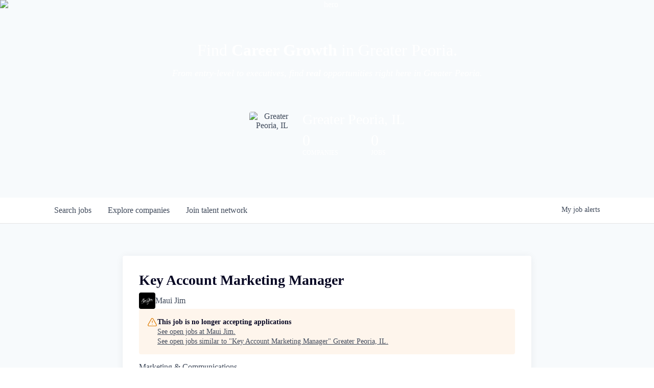

--- FILE ---
content_type: text/html; charset=utf-8
request_url: https://jobs.peoria.org/companies/maui-jim/jobs/37369651-key-account-marketing-manager
body_size: 17362
content:
<!DOCTYPE html><html lang="en"><head><link rel="shortcut icon" href="https://cdn.filepicker.io/api/file/JDc5fuKtQ129uZIHSOkh" data-next-head=""/><title data-next-head="">Key Account Marketing Manager @ Maui Jim | Greater Peoria, IL Job Board</title><meta name="description" property="og:description" content="Search job openings across the Greater Peoria, IL network." data-next-head=""/><meta charSet="utf-8" data-next-head=""/><meta name="viewport" content="initial-scale=1.0, width=device-width" data-next-head=""/><link rel="apple-touch-icon" sizes="180x180" href="https://cdn.filepicker.io/api/file/JDc5fuKtQ129uZIHSOkh" data-next-head=""/><link rel="icon" type="image/png" sizes="32x32" href="https://cdn.filepicker.io/api/file/JDc5fuKtQ129uZIHSOkh" data-next-head=""/><link rel="icon" type="image/png" sizes="16x16" href="https://cdn.filepicker.io/api/file/JDc5fuKtQ129uZIHSOkh" data-next-head=""/><link rel="shortcut icon" href="https://cdn.filepicker.io/api/file/JDc5fuKtQ129uZIHSOkh" data-next-head=""/><meta name="url" property="og:url" content="https://jobs.peoria.org" data-next-head=""/><meta name="type" property="og:type" content="website" data-next-head=""/><meta name="title" property="og:title" content="Greater Peoria, IL Job Board" data-next-head=""/><meta name="image" property="og:image" content="http://cdn.filepicker.io/api/file/93b2lxGrTI2ZU0zwK4Qr" data-next-head=""/><meta name="secure_url" property="og:image:secure_url" content="https://cdn.filepicker.io/api/file/93b2lxGrTI2ZU0zwK4Qr" data-next-head=""/><meta name="twitter:card" content="summary_large_image" data-next-head=""/><meta name="twitter:image" content="https://cdn.filepicker.io/api/file/93b2lxGrTI2ZU0zwK4Qr" data-next-head=""/><meta name="twitter:title" content="Greater Peoria, IL Job Board" data-next-head=""/><meta name="twitter:description" content="Search job openings across the Greater Peoria, IL network." data-next-head=""/><meta name="google-site-verification" content="CQNnZQRH0dvJgCqWABp64ULhLI69C53ULhWdJemAW_w" data-next-head=""/><script>!function(){var analytics=window.analytics=window.analytics||[];if(!analytics.initialize)if(analytics.invoked)window.console&&console.error&&console.error("Segment snippet included twice.");else{analytics.invoked=!0;analytics.methods=["trackSubmit","trackClick","trackLink","trackForm","pageview","identify","reset","group","track","ready","alias","debug","page","once","off","on","addSourceMiddleware","addIntegrationMiddleware","setAnonymousId","addDestinationMiddleware"];analytics.factory=function(e){return function(){if(window.analytics.initialized)return window.analytics[e].apply(window.analytics,arguments);var i=Array.prototype.slice.call(arguments);i.unshift(e);analytics.push(i);return analytics}};for(var i=0;i<analytics.methods.length;i++){var key=analytics.methods[i];analytics[key]=analytics.factory(key)}analytics.load=function(key,i){var t=document.createElement("script");t.type="text/javascript";t.async=!0;t.src="https://an.getro.com/analytics.js/v1/" + key + "/analytics.min.js";var n=document.getElementsByTagName("script")[0];n.parentNode.insertBefore(t,n);analytics._loadOptions=i};analytics._writeKey="VKRqdgSBA3lFoZSlbeHbrzqQkLPBcP7W";;analytics.SNIPPET_VERSION="4.16.1";
analytics.load("VKRqdgSBA3lFoZSlbeHbrzqQkLPBcP7W");

}}();</script><link rel="preload" href="https://cdn.getro.com/assets/_next/static/css/b1414ae24606c043.css" as="style"/><link rel="stylesheet" href="https://cdn.getro.com/assets/_next/static/css/b1414ae24606c043.css" data-n-g=""/><noscript data-n-css=""></noscript><script defer="" nomodule="" src="https://cdn.getro.com/assets/_next/static/chunks/polyfills-42372ed130431b0a.js"></script><script src="https://cdn.getro.com/assets/_next/static/chunks/webpack-ab58b860c16628b6.js" defer=""></script><script src="https://cdn.getro.com/assets/_next/static/chunks/framework-a008f048849dfc11.js" defer=""></script><script src="https://cdn.getro.com/assets/_next/static/chunks/main-4151966bb5b4038b.js" defer=""></script><script src="https://cdn.getro.com/assets/_next/static/chunks/pages/_app-52002506ec936253.js" defer=""></script><script src="https://cdn.getro.com/assets/_next/static/chunks/a86620fd-3b4606652f1c2476.js" defer=""></script><script src="https://cdn.getro.com/assets/_next/static/chunks/8230-afd6e299f7a6ae33.js" defer=""></script><script src="https://cdn.getro.com/assets/_next/static/chunks/4000-0acb5a82151cbee6.js" defer=""></script><script src="https://cdn.getro.com/assets/_next/static/chunks/9091-5cd776e8ee5ad3a3.js" defer=""></script><script src="https://cdn.getro.com/assets/_next/static/chunks/1637-66b68fc38bc6d10a.js" defer=""></script><script src="https://cdn.getro.com/assets/_next/static/chunks/3676-4975c339fc5bc499.js" defer=""></script><script src="https://cdn.getro.com/assets/_next/static/chunks/9358-87cc633cf780c23e.js" defer=""></script><script src="https://cdn.getro.com/assets/_next/static/chunks/9117-6f216abbf55ba8cd.js" defer=""></script><script src="https://cdn.getro.com/assets/_next/static/chunks/1446-b10012f4e22f3c87.js" defer=""></script><script src="https://cdn.getro.com/assets/_next/static/chunks/5355-7de2c819d8cad6ea.js" defer=""></script><script src="https://cdn.getro.com/assets/_next/static/chunks/9582-aa7f986fdb36f43c.js" defer=""></script><script src="https://cdn.getro.com/assets/_next/static/chunks/pages/companies/%5BcompanySlug%5D/jobs/%5BjobSlug%5D-76ab4cf3f421472f.js" defer=""></script><script src="https://cdn.getro.com/assets/_next/static/wVUNz74L36J38sTj2A9V4/_buildManifest.js" defer=""></script><script src="https://cdn.getro.com/assets/_next/static/wVUNz74L36J38sTj2A9V4/_ssgManifest.js" defer=""></script><meta name="sentry-trace" content="f68971da4e963cdbf9120c82a94cec3d-ce693dd3d5c42e7a-0"/><meta name="baggage" content="sentry-environment=production,sentry-release=08a5512cff5c0e51019517bf0630219b287ce933,sentry-public_key=99c84790fa184cf49c16c34cd7113f75,sentry-trace_id=f68971da4e963cdbf9120c82a94cec3d,sentry-org_id=129958,sentry-sampled=false,sentry-sample_rand=0.6037808409012737,sentry-sample_rate=0.033"/><style data-styled="" data-styled-version="5.3.11">.gVRrUK{box-sizing:border-box;margin:0;min-width:0;font-family:-apple-system,BlinkMacSystemFont,'Segoe UI','Roboto','Oxygen','Ubuntu','Cantarell','Fira Sans','Droid Sans','Helvetica Neue','sans-serif';font-weight:400;font-style:normal;font-size:16px;color:#3F495A;}/*!sc*/
.fyPcag{box-sizing:border-box;margin:0;min-width:0;background-color:#F7FAFC;min-height:100vh;-webkit-flex-direction:column;-ms-flex-direction:column;flex-direction:column;-webkit-align-items:stretch;-webkit-box-align:stretch;-ms-flex-align:stretch;align-items:stretch;}/*!sc*/
.elbZCm{box-sizing:border-box;margin:0;min-width:0;width:100%;}/*!sc*/
.dFKghv{box-sizing:border-box;margin:0;min-width:0;box-shadow:0 1px 0 0 #e5e5e5;-webkit-flex-direction:row;-ms-flex-direction:row;flex-direction:row;width:100%;background-color:#ffffff;}/*!sc*/
.byBMUo{box-sizing:border-box;margin:0;min-width:0;max-width:100%;width:100%;margin-left:auto;margin-right:auto;}/*!sc*/
@media screen and (min-width:40em){.byBMUo{width:100%;}}/*!sc*/
@media screen and (min-width:65em){.byBMUo{width:1100px;}}/*!sc*/
.hQFgTu{box-sizing:border-box;margin:0;min-width:0;color:#4900FF;position:relative;-webkit-text-decoration:none;text-decoration:none;-webkit-transition:all ease 0.3s;transition:all ease 0.3s;text-transform:capitalize;-webkit-order:0;-ms-flex-order:0;order:0;padding-left:16px;padding-right:16px;padding-top:16px;padding-bottom:16px;font-size:16px;color:#3F495A;display:-webkit-box;display:-webkit-flex;display:-ms-flexbox;display:flex;-webkit-align-items:baseline;-webkit-box-align:baseline;-ms-flex-align:baseline;align-items:baseline;}/*!sc*/
@media screen and (min-width:40em){.hQFgTu{text-transform:capitalize;}}/*!sc*/
@media screen and (min-width:65em){.hQFgTu{text-transform:unset;}}/*!sc*/
.hQFgTu span{display:none;}/*!sc*/
.hQFgTu::after{content:'';position:absolute;left:0;right:0;bottom:0;height:0.125rem;background-color:#4900FF;opacity:0;-webkit-transition:opacity 0.3s;transition:opacity 0.3s;}/*!sc*/
.hQFgTu:hover{color:#3F495A;}/*!sc*/
.hQFgTu:active{background-color:#F7FAFC;-webkit-transform:scale(.94);-ms-transform:scale(.94);transform:scale(.94);}/*!sc*/
.hQFgTu.active{font-weight:600;color:#090925;}/*!sc*/
.hQFgTu.active::after{opacity:1;}/*!sc*/
@media screen and (min-width:40em){.hQFgTu{padding-left:16px;padding-right:16px;}}/*!sc*/
.ekJmTQ{box-sizing:border-box;margin:0;min-width:0;display:none;}/*!sc*/
@media screen and (min-width:40em){.ekJmTQ{display:none;}}/*!sc*/
@media screen and (min-width:65em){.ekJmTQ{display:inline-block;}}/*!sc*/
.cyRTWj{box-sizing:border-box;margin:0;min-width:0;color:#4900FF;position:relative;-webkit-text-decoration:none;text-decoration:none;-webkit-transition:all ease 0.3s;transition:all ease 0.3s;text-transform:capitalize;-webkit-order:1;-ms-flex-order:1;order:1;padding-left:16px;padding-right:16px;padding-top:16px;padding-bottom:16px;font-size:16px;color:#3F495A;display:-webkit-box;display:-webkit-flex;display:-ms-flexbox;display:flex;-webkit-align-items:baseline;-webkit-box-align:baseline;-ms-flex-align:baseline;align-items:baseline;}/*!sc*/
@media screen and (min-width:40em){.cyRTWj{text-transform:capitalize;}}/*!sc*/
@media screen and (min-width:65em){.cyRTWj{text-transform:unset;}}/*!sc*/
.cyRTWj span{display:none;}/*!sc*/
.cyRTWj::after{content:'';position:absolute;left:0;right:0;bottom:0;height:0.125rem;background-color:#4900FF;opacity:0;-webkit-transition:opacity 0.3s;transition:opacity 0.3s;}/*!sc*/
.cyRTWj:hover{color:#3F495A;}/*!sc*/
.cyRTWj:active{background-color:#F7FAFC;-webkit-transform:scale(.94);-ms-transform:scale(.94);transform:scale(.94);}/*!sc*/
.cyRTWj.active{font-weight:600;color:#090925;}/*!sc*/
.cyRTWj.active::after{opacity:1;}/*!sc*/
@media screen and (min-width:40em){.cyRTWj{padding-left:16px;padding-right:16px;}}/*!sc*/
.kPzaxb{box-sizing:border-box;margin:0;min-width:0;color:#4900FF;position:relative;-webkit-text-decoration:none;text-decoration:none;-webkit-transition:all ease 0.3s;transition:all ease 0.3s;text-transform:unset;-webkit-order:2;-ms-flex-order:2;order:2;padding-left:16px;padding-right:16px;padding-top:16px;padding-bottom:16px;font-size:16px;color:#3F495A;display:-webkit-box;display:-webkit-flex;display:-ms-flexbox;display:flex;-webkit-align-items:center;-webkit-box-align:center;-ms-flex-align:center;align-items:center;}/*!sc*/
.kPzaxb span{display:none;}/*!sc*/
.kPzaxb::after{content:'';position:absolute;left:0;right:0;bottom:0;height:0.125rem;background-color:#4900FF;opacity:0;-webkit-transition:opacity 0.3s;transition:opacity 0.3s;}/*!sc*/
.kPzaxb:hover{color:#3F495A;}/*!sc*/
.kPzaxb:active{background-color:#F7FAFC;-webkit-transform:scale(.94);-ms-transform:scale(.94);transform:scale(.94);}/*!sc*/
.kPzaxb.active{font-weight:600;color:#090925;}/*!sc*/
.kPzaxb.active::after{opacity:1;}/*!sc*/
@media screen and (min-width:40em){.kPzaxb{padding-left:16px;padding-right:16px;}}/*!sc*/
.jQZwAb{box-sizing:border-box;margin:0;min-width:0;display:inline-block;}/*!sc*/
@media screen and (min-width:40em){.jQZwAb{display:inline-block;}}/*!sc*/
@media screen and (min-width:65em){.jQZwAb{display:none;}}/*!sc*/
.ioCEHO{box-sizing:border-box;margin:0;min-width:0;margin-left:auto;margin-right:16px;text-align:left;-webkit-flex-direction:column;-ms-flex-direction:column;flex-direction:column;-webkit-order:9999;-ms-flex-order:9999;order:9999;}/*!sc*/
@media screen and (min-width:40em){.ioCEHO{margin-right:16px;}}/*!sc*/
@media screen and (min-width:65em){.ioCEHO{margin-right:0;}}/*!sc*/
.iJaGyT{box-sizing:border-box;margin:0;min-width:0;position:relative;cursor:pointer;-webkit-transition:all ease 0.3s;transition:all ease 0.3s;border-radius:4px;font-size:16px;font-weight:500;display:-webkit-box;display:-webkit-flex;display:-ms-flexbox;display:flex;-webkit-tap-highlight-color:transparent;-webkit-align-items:center;-webkit-box-align:center;-ms-flex-align:center;align-items:center;font-family:-apple-system,BlinkMacSystemFont,'Segoe UI','Roboto','Oxygen','Ubuntu','Cantarell','Fira Sans','Droid Sans','Helvetica Neue','sans-serif';color:#3F495A;background-color:#FFFFFF;border-style:solid;border-color:#A3B1C2;border-width:1px;border:none;border-color:transparent;width:small;height:small;margin-top:8px;padding:8px 16px;padding-right:0;-webkit-align-self:center;-ms-flex-item-align:center;align-self:center;font-size:14px;}/*!sc*/
.iJaGyT:active{-webkit-transform:scale(.94);-ms-transform:scale(.94);transform:scale(.94);box-shadow:inset 0px 1.875px 1.875px rgba(0,0,0,0.12);}/*!sc*/
.iJaGyT:disabled{color:#A3B1C2;}/*!sc*/
.iJaGyT:hover{background-color:#F7FAFC;}/*!sc*/
.iJaGyT [role="progressbar"] > div > div{border-color:rgba(63,73,90,0.2);border-top-color:#090925;}/*!sc*/
@media screen and (min-width:40em){.iJaGyT{border-color:#A3B1C2;}}/*!sc*/
@media screen and (min-width:40em){.iJaGyT{padding-right:16px;}}/*!sc*/
.jUfIjB{box-sizing:border-box;margin:0;min-width:0;display:none;}/*!sc*/
@media screen and (min-width:40em){.jUfIjB{display:block;}}/*!sc*/
.iqghoL{box-sizing:border-box;margin:0;min-width:0;margin-left:auto !important;margin-right:auto !important;box-sizing:border-box;max-width:100%;position:static;z-index:1;margin-left:auto;margin-right:auto;width:100%;padding-top:0;padding-left:16px;padding-right:16px;padding-bottom:64px;}/*!sc*/
@media screen and (min-width:40em){.iqghoL{width:100%;}}/*!sc*/
@media screen and (min-width:65em){.iqghoL{width:1132px;}}/*!sc*/
.ebGWQq{box-sizing:border-box;margin:0;min-width:0;-webkit-box-pack:justify;-webkit-justify-content:space-between;-ms-flex-pack:justify;justify-content:space-between;margin-bottom:24px;-webkit-flex-direction:column;-ms-flex-direction:column;flex-direction:column;width:100%;}/*!sc*/
@media screen and (min-width:40em){.ebGWQq{-webkit-flex-direction:row;-ms-flex-direction:row;flex-direction:row;}}/*!sc*/
@media screen and (min-width:65em){.ebGWQq{-webkit-flex-direction:row;-ms-flex-direction:row;flex-direction:row;}}/*!sc*/
.dsHaKT{box-sizing:border-box;margin:0;min-width:0;gap:24px;-webkit-flex-direction:column;-ms-flex-direction:column;flex-direction:column;width:100%;}/*!sc*/
.iaKmHE{box-sizing:border-box;margin:0;min-width:0;font-size:28px;margin-bottom:8px;color:#090925;}/*!sc*/
.iKYCNv{box-sizing:border-box;margin:0;min-width:0;-webkit-column-gap:8px;column-gap:8px;cursor:pointer;-webkit-align-items:center;-webkit-box-align:center;-ms-flex-align:center;align-items:center;}/*!sc*/
.iKYCNv color{main:#3F495A;dark:#090925;subtle:#67738B;placeholder:#8797AB;link:#3F495A;link-accent:#4900FF;error:#D90218;}/*!sc*/
.hRzXmX{box-sizing:border-box;margin:0;min-width:0;width:32px;}/*!sc*/
.dKubqp{box-sizing:border-box;margin:0;min-width:0;}/*!sc*/
.ijjZxr{box-sizing:border-box;margin:0;min-width:0;margin-bottom:16px;}/*!sc*/
.kGAAEy{box-sizing:border-box;margin:0;min-width:0;-webkit-flex-direction:column;-ms-flex-direction:column;flex-direction:column;gap:8px;}/*!sc*/
.dkjSzf{box-sizing:border-box;margin:0;min-width:0;font-weight:600;font-size:14px;color:#090925;}/*!sc*/
.eRlSKr{box-sizing:border-box;margin:0;min-width:0;color:#3F495A!important;font-weight:500;}/*!sc*/
.lhPfhV{box-sizing:border-box;margin:0;min-width:0;-webkit-column-gap:8px;column-gap:8px;-webkit-box-pack:justify;-webkit-justify-content:space-between;-ms-flex-pack:justify;justify-content:space-between;}/*!sc*/
.hQNFTd{box-sizing:border-box;margin:0;min-width:0;row-gap:8px;-webkit-flex-direction:column;-ms-flex-direction:column;flex-direction:column;}/*!sc*/
.fLzXDu{box-sizing:border-box;margin:0;min-width:0;font-size:14px;color:#67738B;}/*!sc*/
.crBMPy{box-sizing:border-box;margin:0;min-width:0;margin-top:40px;}/*!sc*/
.crBMPy li:not(:last-child){margin-bottom:8px;}/*!sc*/
.crBMPy p,.crBMPy span,.crBMPy div,.crBMPy li,.crBMPy ol,.crBMPy ul{color:#3F495A;font-size:16px!important;line-height:140%!important;margin:0 auto 16px;}/*!sc*/
.crBMPy h1,.crBMPy h2,.crBMPy h3,.crBMPy h4,.crBMPy h5,.crBMPy h6{color:#090925;}/*!sc*/
.crBMPy h4,.crBMPy h5,.crBMPy h6{font-size:16px;margin:0 auto 16px;}/*!sc*/
.crBMPy h1:not(:first-child){font-size:24px;margin:48px auto 16px;}/*!sc*/
.crBMPy h2:not(:first-child){font-size:20px;margin:32px auto 16px;}/*!sc*/
.crBMPy h3:not(:first-child){font-size:18px;margin:24px auto 16px;}/*!sc*/
.crBMPy ul{padding:0 0 0 32px;}/*!sc*/
.crBMPy a{color:#3F495A !important;}/*!sc*/
.iIGtVd{box-sizing:border-box;margin:0;min-width:0;max-width:600px;margin:0 auto;}/*!sc*/
.friAmK{box-sizing:border-box;margin:0;min-width:0;padding-bottom:40px;margin-top:40px;}/*!sc*/
.bOyPTM{box-sizing:border-box;margin:0;min-width:0;gap:40px;margin-top:40px;-webkit-align-items:center;-webkit-box-align:center;-ms-flex-align:center;align-items:center;-webkit-box-pack:justify;-webkit-justify-content:space-between;-ms-flex-pack:justify;justify-content:space-between;-webkit-flex-direction:column;-ms-flex-direction:column;flex-direction:column;}/*!sc*/
@media screen and (min-width:40em){.bOyPTM{-webkit-flex-direction:row;-ms-flex-direction:row;flex-direction:row;}}/*!sc*/
.kkTXM{box-sizing:border-box;margin:0;min-width:0;-webkit-text-decoration-line:underline;text-decoration-line:underline;cursor:pointer;display:block;text-align:center;color:#3F495A !important;font-size:14px;line-height:22px;}/*!sc*/
.cyxIHP{box-sizing:border-box;margin:0;min-width:0;justify-self:flex-end;margin-top:auto;-webkit-flex-direction:row;-ms-flex-direction:row;flex-direction:row;width:100%;background-color:#ffffff;padding-top:32px;padding-bottom:32px;}/*!sc*/
.Jizzq{box-sizing:border-box;margin:0;min-width:0;width:100%;margin-left:auto;margin-right:auto;-webkit-flex-direction:column;-ms-flex-direction:column;flex-direction:column;text-align:center;}/*!sc*/
@media screen and (min-width:40em){.Jizzq{width:1100px;}}/*!sc*/
.BIuyh{box-sizing:border-box;margin:0;min-width:0;color:#4900FF;-webkit-align-self:center;-ms-flex-item-align:center;align-self:center;margin-bottom:16px;color:#4900FF;width:120px;}/*!sc*/
.bfORaf{box-sizing:border-box;margin:0;min-width:0;color:currentColor;width:100%;height:auto;}/*!sc*/
.gkPOSa{box-sizing:border-box;margin:0;min-width:0;-webkit-flex-direction:row;-ms-flex-direction:row;flex-direction:row;-webkit-box-pack:center;-webkit-justify-content:center;-ms-flex-pack:center;justify-content:center;-webkit-flex-wrap:wrap;-ms-flex-wrap:wrap;flex-wrap:wrap;}/*!sc*/
.hDtUlk{box-sizing:border-box;margin:0;min-width:0;-webkit-appearance:none;-moz-appearance:none;appearance:none;display:inline-block;text-align:center;line-height:inherit;-webkit-text-decoration:none;text-decoration:none;font-size:inherit;padding-left:16px;padding-right:16px;padding-top:8px;padding-bottom:8px;color:#ffffff;background-color:#4900FF;border:none;border-radius:4px;padding-left:8px;padding-right:8px;font-size:16px;position:relative;z-index:2;cursor:pointer;-webkit-transition:all ease 0.3s;transition:all ease 0.3s;border-radius:4px;font-weight:500;display:-webkit-box;display:-webkit-flex;display:-ms-flexbox;display:flex;-webkit-tap-highlight-color:transparent;-webkit-align-items:center;-webkit-box-align:center;-ms-flex-align:center;align-items:center;font-family:-apple-system,BlinkMacSystemFont,'Segoe UI','Roboto','Oxygen','Ubuntu','Cantarell','Fira Sans','Droid Sans','Helvetica Neue','sans-serif';color:#3F495A;background-color:transparent;border-style:solid;border-color:#A3B1C2;border-width:1px;border:none;-webkit-box-pack:unset;-webkit-justify-content:unset;-ms-flex-pack:unset;justify-content:unset;-webkit-text-decoration:none;text-decoration:none;white-space:nowrap;margin-right:16px;padding:0;color:#67738B;padding-top:4px;padding-bottom:4px;font-size:12px;}/*!sc*/
.hDtUlk:active{-webkit-transform:scale(.94);-ms-transform:scale(.94);transform:scale(.94);box-shadow:inset 0px 1.875px 1.875px rgba(0,0,0,0.12);}/*!sc*/
.hDtUlk:disabled{color:#A3B1C2;}/*!sc*/
.hDtUlk:hover{-webkit-text-decoration:underline;text-decoration:underline;}/*!sc*/
.hDtUlk [role="progressbar"] > div > div{border-color:rgba(63,73,90,0.2);border-top-color:#090925;}/*!sc*/
data-styled.g1[id="sc-aXZVg"]{content:"gVRrUK,fyPcag,elbZCm,dFKghv,byBMUo,hQFgTu,ekJmTQ,cyRTWj,kPzaxb,jQZwAb,ioCEHO,iJaGyT,jUfIjB,iqghoL,ebGWQq,dsHaKT,iaKmHE,iKYCNv,hRzXmX,dKubqp,ijjZxr,kGAAEy,dkjSzf,eRlSKr,lhPfhV,hQNFTd,fLzXDu,crBMPy,iIGtVd,friAmK,bOyPTM,kkTXM,cyxIHP,Jizzq,BIuyh,bfORaf,gkPOSa,hDtUlk,"}/*!sc*/
.fteAEG{display:-webkit-box;display:-webkit-flex;display:-ms-flexbox;display:flex;}/*!sc*/
data-styled.g2[id="sc-gEvEer"]{content:"fteAEG,"}/*!sc*/
.flWBVF{box-sizing:border-box;margin:0;min-width:0;container-type:inline-size;container-name:hero;}/*!sc*/
.iCvFnQ{box-sizing:border-box;margin:0;min-width:0;position:relative;background-size:cover;background-position:center center;text-align:center;padding-top:32px;padding-bottom:32px;color:#ffffff;}/*!sc*/
@media (min-width:480px){.iCvFnQ{padding:calc(10 * 0.5rem) 0;}}/*!sc*/
.iFoJuC{box-sizing:border-box;margin:0;min-width:0;object-fit:cover;width:100%;height:100%;position:absolute;left:0;top:0;}/*!sc*/
.cmDbPT{box-sizing:border-box;margin:0;min-width:0;margin-left:auto !important;margin-right:auto !important;box-sizing:border-box;max-width:100%;position:relative;z-index:3;margin-left:auto;margin-right:auto;width:100%;padding-top:0;padding-left:16px;padding-right:16px;}/*!sc*/
@media screen and (min-width:40em){.cmDbPT{width:100%;}}/*!sc*/
@media screen and (min-width:65em){.cmDbPT{width:1132px;}}/*!sc*/
.bsENgY{box-sizing:border-box;margin:0;min-width:0;max-width:900px;position:relative;text-align:center;font-size:18px;font-weight:500;font-family:inherit;margin-left:auto;margin-right:auto;margin-top:0;margin-bottom:0;color:inherit;}/*!sc*/
@media screen and (min-width:40em){.bsENgY{font-size:32px;}}/*!sc*/
.pKjCT{box-sizing:border-box;margin:0;min-width:0;position:relative;font-weight:300;font-style:italic;color:inherit;font-size:16px;margin-top:16px;margin-left:auto;margin-right:auto;margin-bottom:0;}/*!sc*/
.pKjCT:first-child{margin-top:0;}/*!sc*/
@media screen and (min-width:40em){.pKjCT{font-size:18px;}}/*!sc*/
.gwmNXr{box-sizing:border-box;margin:0;min-width:0;}/*!sc*/
.fmUVIp{box-sizing:border-box;margin:0;min-width:0;-webkit-box-pack:center;-webkit-justify-content:center;-ms-flex-pack:center;justify-content:center;-webkit-align-items:center;-webkit-box-align:center;-ms-flex-align:center;align-items:center;}/*!sc*/
.fmUVIp:not(:first-child){margin-top:32px;}/*!sc*/
@media screen and (min-width:40em){.fmUVIp:not(:first-child){margin-top:64px;}}/*!sc*/
@media screen and (min-width:65em){.fmUVIp:not(:first-child){margin-top:64px;}}/*!sc*/
.dsamPN{box-sizing:border-box;margin:0;min-width:0;width:64px;height:64px;margin-right:16px;}/*!sc*/
@media screen and (min-width:40em){.dsamPN{width:88px;height:88px;}}/*!sc*/
.eqPqsa{box-sizing:border-box;margin:0;min-width:0;color:#4900FF;color:inherit;width:64px;-webkit-align-self:flex-start;-ms-flex-item-align:start;align-self:flex-start;}/*!sc*/
@media screen and (min-width:40em){.eqPqsa{width:88px;}}/*!sc*/
.VWXkL{box-sizing:border-box;margin:0;min-width:0;position:relative;font-weight:500;color:#3F495A;height:100%;width:100%;border-radius:4px;}/*!sc*/
.cVYRew{box-sizing:border-box;margin:0;min-width:0;max-width:100%;height:auto;border-radius:4px;overflow:hidden;object-fit:contain;width:100%;height:100%;}/*!sc*/
.HtwpK{box-sizing:border-box;margin:0;min-width:0;max-width:300px;}/*!sc*/
.bYmLvz{box-sizing:border-box;margin:0;min-width:0;position:relative;z-index:2;-webkit-box-pack:unset;-webkit-justify-content:unset;-ms-flex-pack:unset;justify-content:unset;-webkit-text-decoration:underline;text-decoration:underline;cursor:pointer;border-radius:0;border:none;padding:0;background-color:transparent;color:inherit;display:-webkit-box;display:-webkit-flex;display:-ms-flexbox;display:flex;-webkit-align-items:center;-webkit-box-align:center;-ms-flex-align:center;align-items:center;-webkit-text-decoration:none;text-decoration:none;display:block;font-weight:500;font-size:18px;text-align:left;}/*!sc*/
@media screen and (min-width:40em){.bYmLvz{font-size:28px;}}/*!sc*/
.eFrGGi{box-sizing:border-box;margin:0;min-width:0;-webkit-box-pack:start;-webkit-justify-content:flex-start;-ms-flex-pack:start;justify-content:flex-start;margin-top:16px;}/*!sc*/
@media screen and (min-width:40em){.eFrGGi{margin-top:8px;}}/*!sc*/
.fbDqWI{box-sizing:border-box;margin:0;min-width:0;padding-right:64px;}/*!sc*/
.izkFvz{box-sizing:border-box;margin:0;min-width:0;-webkit-flex-direction:column;-ms-flex-direction:column;flex-direction:column;text-align:left;padding-right:64px;}/*!sc*/
.jZIqdX{box-sizing:border-box;margin:0;min-width:0;font-size:20px;font-weight:500;}/*!sc*/
@media screen and (min-width:40em){.jZIqdX{font-size:30px;}}/*!sc*/
.erBpup{box-sizing:border-box;margin:0;min-width:0;text-transform:uppercase;font-size:12px;}/*!sc*/
.mcBfM{box-sizing:border-box;margin:0;min-width:0;-webkit-flex-direction:column;-ms-flex-direction:column;flex-direction:column;text-align:left;}/*!sc*/
.eBWkFz{box-sizing:border-box;margin:0;min-width:0;padding:32px;box-shadow:0px 1px 2px 0px rgba(27,36,50,0.04),0px 1px 16px 0px rgba(27,36,50,0.06);border-radius:4px;background-color:#FFFFFF;margin-left:auto;margin-right:auto;width:100%;-webkit-flex-direction:column;-ms-flex-direction:column;flex-direction:column;padding-left:16px;padding-right:16px;margin-top:64px;max-width:800px;margin-left:auto;margin-right:auto;}/*!sc*/
@media screen and (min-width:40em){.eBWkFz{padding-left:32px;padding-right:32px;}}/*!sc*/
.jBogQf{box-sizing:border-box;margin:0;min-width:0;position:relative;width:100%;-webkit-align-items:start;-webkit-box-align:start;-ms-flex-align:start;align-items:start;}/*!sc*/
.ddKpAl{box-sizing:border-box;margin:0;min-width:0;-webkit-flex:1 1;-ms-flex:1 1;flex:1 1;}/*!sc*/
.hPknKP{box-sizing:border-box;margin:0;min-width:0;background-color:#FEF5EC;text-align:left;-webkit-align-items:flex-start;-webkit-box-align:flex-start;-ms-flex-align:flex-start;align-items:flex-start;-webkit-flex:0 0 auto;-ms-flex:0 0 auto;flex:0 0 auto;padding:16px;border-radius:4px;line-height:1.4;gap:16px;}/*!sc*/
.jDfdPi{box-sizing:border-box;margin:0;min-width:0;height:20px;width:20px;}/*!sc*/
.kgAlEH{box-sizing:border-box;margin:0;min-width:0;color:#DE7B02;-webkit-align-items:center;-webkit-box-align:center;-ms-flex-align:center;align-items:center;-webkit-flex:0 0 auto;-ms-flex:0 0 auto;flex:0 0 auto;}/*!sc*/
.cYMjnh{box-sizing:border-box;margin:0;min-width:0;font-weight:500;font-size:14px;color:#3F495A;}/*!sc*/
.exMvxQ{box-sizing:border-box;margin:0;min-width:0;-webkit-text-decoration:none;text-decoration:none;color:currentColor;width:100%;height:auto;}/*!sc*/
data-styled.g3[id="sc-eqUAAy"]{content:"flWBVF,iCvFnQ,iFoJuC,cmDbPT,bsENgY,pKjCT,gwmNXr,fmUVIp,dsamPN,eqPqsa,VWXkL,cVYRew,HtwpK,bYmLvz,eFrGGi,fbDqWI,izkFvz,jZIqdX,erBpup,mcBfM,eBWkFz,jBogQf,ddKpAl,hPknKP,jDfdPi,kgAlEH,cYMjnh,exMvxQ,"}/*!sc*/
.gQycbC{display:-webkit-box;display:-webkit-flex;display:-ms-flexbox;display:flex;}/*!sc*/
data-styled.g4[id="sc-fqkvVR"]{content:"gQycbC,"}/*!sc*/
</style></head><body id="main-wrapper" class=""><div id="root"></div><div id="__next"><div class="sc-aXZVg gVRrUK"><div class="" style="position:fixed;top:0;left:0;height:2px;background:transparent;z-index:99999999999;width:100%"><div class="" style="height:100%;background:#4900FF;transition:all 500ms ease;width:0%"><div style="box-shadow:0 0 10px #4900FF, 0 0 10px #4900FF;width:5%;opacity:1;position:absolute;height:100%;transition:all 500ms ease;transform:rotate(3deg) translate(0px, -4px);left:-10rem"></div></div></div><div id="wlc-main" class="sc-aXZVg sc-gEvEer fyPcag fteAEG network-container"><div width="1" class="sc-aXZVg elbZCm"><div class="sc-eqUAAy flWBVF job-board-hero"><div data-testid="default-hero" color="white" class="sc-eqUAAy iCvFnQ network-hero"><img alt="hero" sx="[object Object]" loading="lazy" decoding="async" data-nimg="fill" class="sc-eqUAAy iFoJuC" style="position:absolute;height:100%;width:100%;left:0;top:0;right:0;bottom:0;color:transparent" src="https://cdn.filepicker.io/api/file/vaAeqJ2TTHuqrxOBsmyK"/><div width="1,1,1132px" class="sc-eqUAAy cmDbPT container" data-testid="container"><h2 class="sc-eqUAAy bsENgY job-tagline" data-testid="tagline" font-size="3,32px" font-weight="medium" font-family="inherit" color="inherit">Find <b>Career Growth</b> in Greater Peoria.</h2><div data-testid="subtitle" class="sc-eqUAAy pKjCT subtitle" font-weight="default" font-style="italic" color="inherit" font-size="2,3"><span class="sc-eqUAAy gwmNXr">From entry-level to executives, find <b>real</b> opportunities right here in Greater Peoria.</span></div><div class="sc-eqUAAy sc-fqkvVR fmUVIp gQycbC network-intro" data-testid="network-info"><div class="sc-eqUAAy dsamPN job-logo" width="64px,88px" height="64px,88px"><a class="sc-eqUAAy eqPqsa theme_only" width="64px,88px" href="https://peoria.org" target="_blank"><div data-testid="network-logo" class="sc-eqUAAy sc-fqkvVR VWXkL gQycbC"><img data-testid="image" src="https://cdn.filestackcontent.com/output=f:webp,t:true,q:80,c:true/cache=expiry:max/resize=w:340/3fH2WUJTHiNOQ7tjbgq7" alt="Greater Peoria, IL" class="sc-eqUAAy cVYRew"/></div></a></div><div class="sc-eqUAAy HtwpK info"><a data-testid="network-info-name" class="sc-eqUAAy bYmLvz theme_only job-network-info-name" display="block" font-weight="medium" font-size="3,6" href="https://peoria.org" target="_blank">Greater Peoria, IL</a><div data-testid="number-wrapper" class="sc-eqUAAy sc-fqkvVR eFrGGi gQycbC stats job-number-wrapper"><div class="sc-eqUAAy sc-fqkvVR izkFvz gQycbC sc-eqUAAy fbDqWI job-org-count" data-testid="org-count"><div font-size="4,30px" font-weight="medium" class="sc-eqUAAy jZIqdX number"></div><div font-size="0" class="sc-eqUAAy erBpup text">companies</div></div><div class="sc-eqUAAy sc-fqkvVR mcBfM gQycbC sc-eqUAAy gwmNXr" data-testid="job-count"><div font-size="4,30px" font-weight="medium" class="sc-eqUAAy jZIqdX number"></div><div font-size="0" class="sc-eqUAAy erBpup text">Jobs</div></div></div></div></div></div></div></div><div id="content"><div data-testid="navbar" width="1" class="sc-aXZVg sc-gEvEer dFKghv fteAEG"><div width="1,1,1100px" class="sc-aXZVg sc-gEvEer byBMUo fteAEG"><a href="/jobs" class="sc-aXZVg hQFgTu theme_only " font-size="2" color="text.main" display="flex"><div display="none,none,inline-block" class="sc-aXZVg ekJmTQ">Search </div>jobs</a><a href="/companies" class="sc-aXZVg cyRTWj theme_only " font-size="2" color="text.main" display="flex"><div display="none,none,inline-block" class="sc-aXZVg ekJmTQ">Explore </div>companies</a><a href="/talent-network" class="sc-aXZVg kPzaxb theme_only " font-size="2" color="text.main" display="flex"><div display="none,none,inline-block" class="sc-aXZVg ekJmTQ">Join talent network</div><div display="inline-block,inline-block,none" class="sc-aXZVg jQZwAb">Talent</div></a><div order="9999" class="sc-aXZVg sc-gEvEer ioCEHO fteAEG"><div class="sc-aXZVg sc-gEvEer iJaGyT fteAEG theme_only" data-testid="my-job-alerts-button" font-size="14px">My <span class="sc-aXZVg jUfIjB">job </span>alerts</div></div></div></div><div width="1,1,1132px" data-testid="container" class="sc-aXZVg iqghoL"><script data-testid="job-ldjson" type="application/ld+json" async="">{"@context":"https://schema.org/","@type":"JobPosting","title":"Key Account Marketing Manager","description":"<h2></h2><h3><i>At Maui Jim, you can expect, a unique culture, a well-known brand, and the opportunity to grow with a company that has a great reputation. We offer an inclusive, collaborative and “high touch” work environment that values the members of our ‘Ohana. We work hard to develop our leaders who in turn develop their team members to reach their full potential, and we are committed to building a team that focuses on solid customer service. </i></h3><h2></h2><p></p><h2><i><b><span>If you would like to be part of an amazing adventure that is Maui Jim, check our current job openings and browse the site to learn more about our culture, benefits , and our Maui Jim 'Ohana! Aloha~</span></b></i></h2><p></p><p></p><div> <div> <p><b>The overall objective of the department in which this position works is: </b></p> <p>Effectively manage the combination of marketing and promotional activities involved in the process of moving Maui Jim Sunglasses through the trade to its ultimate purchase by the consumer. </p> <p></p> <p><b><span>The major function of the position is:</span></b><span> </span></p> </div> <div><p><span><span>Manage and execute strategic marketing and sales initiatives as they relate to Strategic accounts. This position will work closely with the US Executive Marketing team to develop focused and effective marketing programs and execute these strategies from a </span><span>360-degree</span><span> vantage point. This position will </span><span>be responsible for</span><span> project management, budget, and detailed execution of all Strategic Accounts programs.</span></span><span> </span></p></div> <div><ul> <li><p><span><span>Develop, manage, and execute marketing programs and pieces which promote and grow Maui Jim Sunglasses within the Strategic Accounts business</span><span> which includes Key Accounts and Gol</span><span>f</span><span> accounts</span><span>. </span></span><span> </span></p></li> <li><p><span><span>Manage, develop</span><span>,</span><span> and implement strategic initiatives to drive sales of Strategic Accounts, working closely with sales managers for these areas.</span></span><span> </span></p></li> <li><p><span><span>Gather all pertinent information via meetings or conference calls and effectively </span><span>pulling</span><span> together Marketing Plans and act as Project Manager to execute them in </span><span>a timely</span><span> fashion.</span></span><span> </span></p></li> <li><p><span><span>Facilitate marketing support for incentives, merchandising campaigns and account facing communications to drive brand support, </span><span>awareness,</span><span> and sales growth.</span></span><span> </span></p></li> <li><p><span><span>Serve as key liaison to Strategic Account Managers</span><span> and Directors</span><span> for communication flow to/from HQ.</span><span> </span><span>Expected to proactively seek out information and opportunit</span><span>ies</span><span> to share with field leaders while advocating for tools, information and support needed by strategic account teams to ensure success with account partners.</span></span><span> </span></p></li> <li><p><span><span>Lead the development of comprehensive promotions for Strategic Accounts from </span><span>inception</span><span> to implementation.</span></span><span> </span></p></li> <li><p><span><span>Work closely with Key Account Analyst</span><span>s</span><span> to ensure data and insights are a focal point around incentives and promotions.</span></span><span> </span></p></li> <li><p><span><span>Conduct market research to understand target audiences, competitor analysis, and industry trends.</span></span><span> </span></p></li> <li><p><span><span>Collaborate with the Strategic Accounts sales teams on attending their annual account marketing planning meetings to review and present brand marketing opportunities.</span></span><span> </span></p></li> <li><p><span><span>Manage opportunities to partner with Strategic Accounts to increase brand awareness in various applications (websites, publications, events, etc.). Oversee the providing of imagery and content </span><span>to account</span><span> partners to support these opportunities.</span></span><span> </span></p></li> <li><p><span><span>Manage and e</span><span>valuate budget for key areas of responsibility, track YTD progress of spend in comparison ROI and channel budgets</span><span>. </span></span><span> </span></p></li> <li><p><span><span>Review and approve cost/benefit analysis of each Strategic Account marketing promotion.</span></span><span> </span></p></li> <li><p><span><span>Manage the responsibilities of the Strategic Account Marketing </span><span>Specialist and Strategic Account Marketing Coordinator </span><span>to ensure </span><span>accurate</span><span> and on-time project completion.</span></span><span> </span></p></li> <li><p><span><span>Work effectively with in-house creative</span><span>, visual </span><span>merchandising,</span><span> brand</span><span>, and digital</span><span> team</span><span>s </span><span>to ensure proper execution and on time delivery of all Strategic Accounts marketing projects and initiatives.</span></span><span> </span></p></li> <li><p><span><span>Participate in cross-functional team meetings, actively contributing marketing </span><span>expertise</span><span> and perspective.</span></span><span> </span></p></li> <li><p><span><span>Build and </span><span>maintain</span><span> relationships with key partners and vendors. </span></span><span> </span></p></li> <li><p><span><span>Support </span><span>Field Specialist</span><span> team with the creation of marketing tools to promote various in-store activations and training events.</span></span><span> </span></p></li> <li><p><span><span>Assist</span><span> in a variety of other marketing functions as they present themselves.</span></span><span> </span></p></li> </ul></div> </div><div> <div><p><span> </span></p></div> <div><p><b><span>Special Physical Requirements:</span></b><span> </span></p></div> <div><ul> <li><p><span><span>Ability to communicate in a variety of business settings.</span></span><span> </span></p></li> <li><p><span><span>Ability to </span><span>utilize</span><span> a PC or MAC.</span></span><span> </span></p></li> <li><p><span><span>Willing to travel in North America </span><span>on a limited basis, </span><span>up to potentially </span><span>5</span><span>% of time.</span></span><span> </span></p></li> <li><p><span><span>Must have a valid passport. </span></span><span> </span></p></li> </ul></div> </div><div> <div><p><b><span>Desired Education and Qualifications:</span></b><span> </span></p></div> <div><ul> <li><p><span><span>Bachelor’s Degree and at least 5 years of corporate</span></span> n<span><span>ational marketing experience. </span></span></p></li> <li><p><span><span>Sales experience will be considered a benefit. </span></span></p></li> <li><p><span><span>Microsoft Word, Excel, and PowerPoint experience required</span><span>. </span></span></p></li> <li><p><span><span>Adobe Photoshop and Adobe InDesign experience are a major plus. </span></span><span> </span></p></li> </ul></div> <div><p><span> </span></p></div> <div><p><b><span>Desired Skills:</span></b><span> </span></p></div> <div><ul> <li><p><span><span>Strong understanding of marketing principles and best practices. </span></span><span> </span></p></li> <li><p><span><span>Ability to adapt and learn quickly/self-motivated</span><span>.</span></span><span> </span></p></li> <li><p><span><span>Strong leadership and organizational skills.</span></span><span> </span></p></li> <li><p><span><span>Effective collaboration and interpersonal skills, often working under pressure.</span></span><span> </span></p></li> <li><p><span><span>Good time</span><span> management, flexible, organized, detail oriented.</span></span><span> </span></p></li> <li><p><span><span>Ability to work independently and as part of a team.</span></span><span> </span></p></li> <li><p><span><span>Strategic thinker and analytical</span><span>.</span></span><span> </span></p></li> <li><p><span><span>Excellent communication skills, verbal and </span><span>written.</span></span><span> </span></p></li> <li><p><span><span>Ability to track </span><span>results and</span><span> distribute clearly to internal and external </span><span>partners.</span></span><span> </span></p></li> <li><p><span><span>Aloha Spirit and team </span><span>player!</span></span><span> </span></p></li> </ul></div> </div><p><b>Work Shift: </b></p>1st Shift (United States of America)<p></p><p><b>Special Language Requirement (If Applicable):</b></p>","datePosted":"2024-06-03T21:01:29.975Z","validThrough":"2024-07-01","employmentType":[],"hiringOrganization":{"@type":"Organization","name":"Maui Jim","description":"At Maui Jim, we’re passionate about the way you see the world—indoors and out—whether through our patented POLARIZEDPLUS2® sun lens technology or through our proprietary clear lenses. Aloha spirit is the backbone of our culture, which embraces respect, trust, integrity, and creativity. Every member of our global ‘ohana (Hawaiian for family) goes above and beyond to distinguish Maui Jim as a leader in the industry. We work diligently to attract and retain the brightest individuals in our industry and to foster an environment of professional development, creative thinking, and growth.\n\nIn 2022, Maui Jim became part of KERING Eyewear, which belongs to the global luxury group KERING. KERING Eyewear designs, develops, and distributes eyewear for a complete and well-balanced portfolio of brands including Lindberg, Gucci, Cartier, Saint Laurent, Bottega Veneta, Balenciaga, Chloé, Alexander McQueen, Montblanc, Brioni, Dunhill, Boucheron, Pomellato, Alaïa, McQ, and Puma.\n\nIf you would like to be part of the sublime adventure that is Maui Jim, pursue our current job openings and browse our LinkedIn page to learn more about our culture and benefits.","numberOfEmployees":578,"address":[{"address":{"@type":"PostalAddress","addressLocality":"Peoria, IL, USA"}}],"sameAs":"https://mauijim.com","url":"https://mauijim.com","logo":"https://cdn.getro.com/companies/859b6921-1d4d-41a0-8a42-71e8865a28d0-1761702386","keywords":"Commerce and Shopping, Retail"},"jobLocation":{"@type":"Place","address":{"@type":"PostalAddress","addressLocality":"Peoria, IL, USA"}},"baseSalary":{"@type":"MonetaryAmount","currency":null,"value":{"@type":"QuantitativeValue","minValue":null,"maxValue":null,"unitText":"PERIOD_NOT_DEFINED"}}}</script><div width="100%" data-testid="edit-box" class="sc-eqUAAy eBWkFz"><div data-testid="content" width="1" class="sc-eqUAAy sc-fqkvVR jBogQf gQycbC"><div class="sc-eqUAAy ddKpAl"><div width="100%" class="sc-aXZVg sc-gEvEer ebGWQq fteAEG"><div width="100%" class="sc-aXZVg sc-gEvEer dsHaKT fteAEG"><div width="100%" class="sc-aXZVg elbZCm"><h2 font-size="28px" color="text.dark" class="sc-aXZVg iaKmHE">Key Account Marketing Manager</h2><div color="text" class="sc-aXZVg sc-gEvEer iKYCNv fteAEG"><div width="32" class="sc-aXZVg hRzXmX"><div data-testid="profile-picture" class="sc-eqUAAy sc-fqkvVR VWXkL gQycbC"><img data-testid="image" src="https://cdn.getro.com/companies/859b6921-1d4d-41a0-8a42-71e8865a28d0-1761702386" alt="Maui Jim" class="sc-eqUAAy cVYRew"/></div></div><p class="sc-aXZVg dKubqp">Maui Jim</p></div></div><div class="sc-aXZVg ijjZxr"><div class="sc-eqUAAy sc-fqkvVR hPknKP gQycbC"><div color="warning" class="sc-eqUAAy sc-fqkvVR kgAlEH gQycbC"><svg xmlns="http://www.w3.org/2000/svg" width="20px" height="20px" viewBox="0 0 24 24" fill="none" stroke="currentColor" stroke-width="1.5" stroke-linecap="round" stroke-linejoin="round" class="sc-eqUAAy jDfdPi sc-eqUAAy jDfdPi" aria-hidden="true" data-testid="icon-warning"><path d="m21.73 18-8-14a2 2 0 0 0-3.48 0l-8 14A2 2 0 0 0 4 21h16a2 2 0 0 0 1.73-3Z"></path><line x1="12" x2="12" y1="9" y2="13"></line><line x1="12" x2="12.01" y1="17" y2="17"></line></svg></div><div color="text.main" class="sc-eqUAAy cYMjnh"><div class="sc-aXZVg sc-gEvEer kGAAEy fteAEG"><P font-weight="600" font-size="14px" color="text.dark" class="sc-aXZVg dkjSzf">This job is no longer accepting applications</P><a href="/companies/maui-jim#content" class="sc-aXZVg eRlSKr">See open jobs at <!-- -->Maui Jim<!-- -->.</a><a href="/jobs?q=Key%20Account%20Marketing%20Manager" class="sc-aXZVg eRlSKr">See open jobs similar to &quot;<!-- -->Key Account Marketing Manager<!-- -->&quot; <!-- -->Greater Peoria, IL<!-- -->.</a></div></div></div></div><div class="sc-aXZVg sc-gEvEer lhPfhV fteAEG"><div class="sc-aXZVg sc-gEvEer hQNFTd fteAEG"><div class="sc-aXZVg dKubqp">Marketing &amp; Communications<!-- --> <!-- --> </div><div class="sc-aXZVg dKubqp">Peoria, IL, USA</div><div font-size="14px" color="text.subtle" class="sc-aXZVg fLzXDu">Posted<!-- --> <!-- -->6+ months ago</div></div></div></div></div><div class="sc-aXZVg crBMPy"><div data-testid="careerPage"><h2></h2><h3><i>At Maui Jim, you can expect, a unique culture, a well-known brand, and the opportunity to grow with a company that has a great reputation. We offer an inclusive, collaborative and “high touch” work environment that values the members of our ‘Ohana. We work hard to develop our leaders who in turn develop their team members to reach their full potential, and we are committed to building a team that focuses on solid customer service. </i></h3><h2></h2><h2><i><b><span>If you would like to be part of an amazing adventure that is Maui Jim, check our current job openings and browse the site to learn more about our culture, benefits , and our Maui Jim 'Ohana! Aloha~</span></b></i></h2><div> <div> <p><b>The overall objective of the department in which this position works is: </b></p> <p>Effectively manage the combination of marketing and promotional activities involved in the process of moving Maui Jim Sunglasses through the trade to its ultimate purchase by the consumer. </p>  <p><b><span>The major function of the position is:</span></b><span> </span></p> </div> <div><p><span><span>Manage and execute strategic marketing and sales initiatives as they relate to Strategic accounts. This position will work closely with the US Executive Marketing team to develop focused and effective marketing programs and execute these strategies from a </span><span>360-degree</span><span> vantage point. This position will </span><span>be responsible for</span><span> project management, budget, and detailed execution of all Strategic Accounts programs.</span></span><span> </span></p></div> <div><ul> <li><p><span><span>Develop, manage, and execute marketing programs and pieces which promote and grow Maui Jim Sunglasses within the Strategic Accounts business</span><span> which includes Key Accounts and Gol</span><span>f</span><span> accounts</span><span>. </span></span><span> </span></p></li> <li><p><span><span>Manage, develop</span><span>,</span><span> and implement strategic initiatives to drive sales of Strategic Accounts, working closely with sales managers for these areas.</span></span><span> </span></p></li> <li><p><span><span>Gather all pertinent information via meetings or conference calls and effectively </span><span>pulling</span><span> together Marketing Plans and act as Project Manager to execute them in </span><span>a timely</span><span> fashion.</span></span><span> </span></p></li> <li><p><span><span>Facilitate marketing support for incentives, merchandising campaigns and account facing communications to drive brand support, </span><span>awareness,</span><span> and sales growth.</span></span><span> </span></p></li> <li><p><span><span>Serve as key liaison to Strategic Account Managers</span><span> and Directors</span><span> for communication flow to/from HQ.</span><span> </span><span>Expected to proactively seek out information and opportunit</span><span>ies</span><span> to share with field leaders while advocating for tools, information and support needed by strategic account teams to ensure success with account partners.</span></span><span> </span></p></li> <li><p><span><span>Lead the development of comprehensive promotions for Strategic Accounts from </span><span>inception</span><span> to implementation.</span></span><span> </span></p></li> <li><p><span><span>Work closely with Key Account Analyst</span><span>s</span><span> to ensure data and insights are a focal point around incentives and promotions.</span></span><span> </span></p></li> <li><p><span><span>Conduct market research to understand target audiences, competitor analysis, and industry trends.</span></span><span> </span></p></li> <li><p><span><span>Collaborate with the Strategic Accounts sales teams on attending their annual account marketing planning meetings to review and present brand marketing opportunities.</span></span><span> </span></p></li> <li><p><span><span>Manage opportunities to partner with Strategic Accounts to increase brand awareness in various applications (websites, publications, events, etc.). Oversee the providing of imagery and content </span><span>to account</span><span> partners to support these opportunities.</span></span><span> </span></p></li> <li><p><span><span>Manage and e</span><span>valuate budget for key areas of responsibility, track YTD progress of spend in comparison ROI and channel budgets</span><span>. </span></span><span> </span></p></li> <li><p><span><span>Review and approve cost/benefit analysis of each Strategic Account marketing promotion.</span></span><span> </span></p></li> <li><p><span><span>Manage the responsibilities of the Strategic Account Marketing </span><span>Specialist and Strategic Account Marketing Coordinator </span><span>to ensure </span><span>accurate</span><span> and on-time project completion.</span></span><span> </span></p></li> <li><p><span><span>Work effectively with in-house creative</span><span>, visual </span><span>merchandising,</span><span> brand</span><span>, and digital</span><span> team</span><span>s </span><span>to ensure proper execution and on time delivery of all Strategic Accounts marketing projects and initiatives.</span></span><span> </span></p></li> <li><p><span><span>Participate in cross-functional team meetings, actively contributing marketing </span><span>expertise</span><span> and perspective.</span></span><span> </span></p></li> <li><p><span><span>Build and </span><span>maintain</span><span> relationships with key partners and vendors. </span></span><span> </span></p></li> <li><p><span><span>Support </span><span>Field Specialist</span><span> team with the creation of marketing tools to promote various in-store activations and training events.</span></span><span> </span></p></li> <li><p><span><span>Assist</span><span> in a variety of other marketing functions as they present themselves.</span></span><span> </span></p></li> </ul></div> </div><div> <div><p><span> </span></p></div> <div><p><b><span>Special Physical Requirements:</span></b><span> </span></p></div> <div><ul> <li><p><span><span>Ability to communicate in a variety of business settings.</span></span><span> </span></p></li> <li><p><span><span>Ability to </span><span>utilize</span><span> a PC or MAC.</span></span><span> </span></p></li> <li><p><span><span>Willing to travel in North America </span><span>on a limited basis, </span><span>up to potentially </span><span>5</span><span>% of time.</span></span><span> </span></p></li> <li><p><span><span>Must have a valid passport. </span></span><span> </span></p></li> </ul></div> </div><div> <div><p><b><span>Desired Education and Qualifications:</span></b><span> </span></p></div> <div><ul> <li><p><span><span>Bachelor’s Degree and at least 5 years of corporate</span></span> n<span><span>ational marketing experience. </span></span></p></li> <li><p><span><span>Sales experience will be considered a benefit. </span></span></p></li> <li><p><span><span>Microsoft Word, Excel, and PowerPoint experience required</span><span>. </span></span></p></li> <li><p><span><span>Adobe Photoshop and Adobe InDesign experience are a major plus. </span></span><span> </span></p></li> </ul></div> <div><p><span> </span></p></div> <div><p><b><span>Desired Skills:</span></b><span> </span></p></div> <div><ul> <li><p><span><span>Strong understanding of marketing principles and best practices. </span></span><span> </span></p></li> <li><p><span><span>Ability to adapt and learn quickly/self-motivated</span><span>.</span></span><span> </span></p></li> <li><p><span><span>Strong leadership and organizational skills.</span></span><span> </span></p></li> <li><p><span><span>Effective collaboration and interpersonal skills, often working under pressure.</span></span><span> </span></p></li> <li><p><span><span>Good time</span><span> management, flexible, organized, detail oriented.</span></span><span> </span></p></li> <li><p><span><span>Ability to work independently and as part of a team.</span></span><span> </span></p></li> <li><p><span><span>Strategic thinker and analytical</span><span>.</span></span><span> </span></p></li> <li><p><span><span>Excellent communication skills, verbal and </span><span>written.</span></span><span> </span></p></li> <li><p><span><span>Ability to track </span><span>results and</span><span> distribute clearly to internal and external </span><span>partners.</span></span><span> </span></p></li> <li><p><span><span>Aloha Spirit and team </span><span>player!</span></span><span> </span></p></li> </ul></div> </div><p><b>Work Shift: </b></p>1st Shift (United States of America)<p><b>Special Language Requirement (If Applicable):</b></p></div></div><div class="sc-aXZVg iIGtVd"><div class="sc-aXZVg friAmK"><div class="sc-eqUAAy sc-fqkvVR hPknKP gQycbC"><div color="warning" class="sc-eqUAAy sc-fqkvVR kgAlEH gQycbC"><svg xmlns="http://www.w3.org/2000/svg" width="20px" height="20px" viewBox="0 0 24 24" fill="none" stroke="currentColor" stroke-width="1.5" stroke-linecap="round" stroke-linejoin="round" class="sc-eqUAAy jDfdPi sc-eqUAAy jDfdPi" aria-hidden="true" data-testid="icon-warning"><path d="m21.73 18-8-14a2 2 0 0 0-3.48 0l-8 14A2 2 0 0 0 4 21h16a2 2 0 0 0 1.73-3Z"></path><line x1="12" x2="12" y1="9" y2="13"></line><line x1="12" x2="12.01" y1="17" y2="17"></line></svg></div><div color="text.main" class="sc-eqUAAy cYMjnh"><div class="sc-aXZVg sc-gEvEer kGAAEy fteAEG"><P font-weight="600" font-size="14px" color="text.dark" class="sc-aXZVg dkjSzf">This job is no longer accepting applications</P><a href="/companies/maui-jim#content" class="sc-aXZVg eRlSKr">See open jobs at <!-- -->Maui Jim<!-- -->.</a><a href="/jobs?q=Key%20Account%20Marketing%20Manager" class="sc-aXZVg eRlSKr">See open jobs similar to &quot;<!-- -->Key Account Marketing Manager<!-- -->&quot; <!-- -->Greater Peoria, IL<!-- -->.</a></div></div></div></div><div class="sc-aXZVg sc-gEvEer bOyPTM fteAEG"><a color="#3F495A !important" font-size="14px" href="/companies/maui-jim#content" class="sc-aXZVg kkTXM">See more open positions at <!-- -->Maui Jim</a></div></div></div></div></div><div data-rht-toaster="" style="position:fixed;z-index:9999;top:16px;left:16px;right:16px;bottom:16px;pointer-events:none"></div></div></div></div><div class="sc-aXZVg sc-gEvEer cyxIHP fteAEG powered-by-footer" data-testid="site-footer" width="1"><div width="1,1100px" class="sc-aXZVg sc-gEvEer Jizzq fteAEG"><a class="sc-aXZVg BIuyh theme_only" href="https://www.getro.com/getro-jobs" target="_blank" data-testid="footer-getro-logo" color="primary" width="120px" aria-label="Powered by Getro.com"><div color="currentColor" width="100%" height="auto" class="sc-eqUAAy exMvxQ sc-aXZVg bfORaf"><svg fill="currentColor" viewBox="0 0 196 59" xmlns="http://www.w3.org/2000/svg" style="display:block"><path class="Logo__powered-by" fill="#7C899C" d="M.6 12h1.296V7.568h2.72c1.968 0 3.424-1.392 3.424-3.408C8.04 2.128 6.648.8 4.616.8H.6V12zm1.296-5.584V1.952h2.608c1.344 0 2.208.928 2.208 2.208 0 1.296-.864 2.256-2.208 2.256H1.896zM13.511 12.208c2.496 0 4.352-1.872 4.352-4.368 0-2.496-1.824-4.368-4.336-4.368-2.48 0-4.352 1.856-4.352 4.368 0 2.528 1.84 4.368 4.336 4.368zm0-1.152c-1.776 0-3.04-1.344-3.04-3.216 0-1.824 1.248-3.216 3.04-3.216S16.567 6 16.567 7.84c0 1.856-1.264 3.216-3.056 3.216zM21.494 12h1.632l2.144-6.752h.096L27.494 12h1.632l2.608-8.32h-1.376l-2.032 6.88h-.096l-2.192-6.88h-1.44l-2.208 6.88h-.096l-2.016-6.88h-1.376L21.494 12zM36.866 12.208c1.952 0 3.408-1.104 3.872-2.656h-1.312c-.384.976-1.44 1.504-2.544 1.504-1.712 0-2.784-1.104-2.848-2.768h6.784v-.56c0-2.4-1.504-4.256-4.032-4.256-2.272 0-4.08 1.712-4.08 4.368 0 2.496 1.616 4.368 4.16 4.368zm-2.8-5.04c.128-1.536 1.328-2.544 2.72-2.544 1.408 0 2.576.88 2.688 2.544h-5.408zM43.065 12h1.264V7.712c0-1.584.848-2.768 2.368-2.768h.688V3.68h-.704c-1.216 0-2.032.848-2.272 1.552h-.096V3.68h-1.248V12zM52.679 12.208c1.952 0 3.408-1.104 3.872-2.656h-1.312c-.384.976-1.44 1.504-2.544 1.504-1.712 0-2.784-1.104-2.848-2.768h6.784v-.56c0-2.4-1.504-4.256-4.032-4.256-2.272 0-4.08 1.712-4.08 4.368 0 2.496 1.616 4.368 4.16 4.368zm-2.8-5.04c.128-1.536 1.328-2.544 2.72-2.544 1.408 0 2.576.88 2.688 2.544h-5.408zM62.382 12.208a3.405 3.405 0 002.88-1.52h.096V12h1.215V0H65.31v5.024h-.097c-.255-.432-1.183-1.552-2.927-1.552-2.352 0-4.049 1.824-4.049 4.384 0 2.544 1.697 4.352 4.145 4.352zm.08-1.136c-1.745 0-2.929-1.264-2.929-3.216 0-1.888 1.184-3.232 2.896-3.232 1.648 0 2.928 1.184 2.928 3.232 0 1.744-1.088 3.216-2.895 3.216zM77.976 12.208c2.448 0 4.144-1.808 4.144-4.352 0-2.56-1.696-4.384-4.048-4.384-1.744 0-2.672 1.12-2.928 1.552h-.096V0h-1.264v12H75v-1.312h.096a3.405 3.405 0 002.88 1.52zm-.08-1.136C76.088 11.072 75 9.6 75 7.856c0-2.048 1.28-3.232 2.928-3.232 1.712 0 2.896 1.344 2.896 3.232 0 1.952-1.184 3.216-2.928 3.216zM83.984 15.68h.864c1.36 0 2.016-.64 2.448-1.776L91.263 3.68H89.84l-2.591 7.04h-.097l-2.575-7.04h-1.408l3.375 8.768-.384 1.008c-.272.72-.736 1.072-1.552 1.072h-.623v1.152z"></path><g class="Logo__main" fill-rule="evenodd" transform="translate(0 24)"><path d="M71.908 17.008C71.908 7.354 78.583 0 88.218 0c8.135 0 13.837 5.248 15.34 12.04h-7.737c-1.015-2.81-3.756-4.92-7.602-4.92-5.48 0-9.062 4.265-9.062 9.886 0 5.763 3.58 10.073 9.062 10.073 4.375 0 7.558-2.483 8.134-5.481h-8.444v-6.091h16.223c.397 11.526-6.144 18.506-15.913 18.506-9.68.002-16.311-7.306-16.311-17.005zM107.048 21.177c0-7.73 4.861-13.119 11.978-13.119 7.692 0 11.715 5.997 11.715 12.886v2.107h-17.196c.222 3.139 2.387 5.388 5.615 5.388 2.696 0 4.509-1.406 5.171-2.952h6.188c-1.06 5.2-5.305 8.526-11.625 8.526-6.763.002-11.846-5.386-11.846-12.836zm17.328-2.951c-.265-2.623-2.298-4.638-5.35-4.638a5.367 5.367 0 00-5.348 4.638h10.698zM136.528 24.833V14.337h-3.757V8.714h2.21c1.238 0 1.901-.89 1.901-2.202V1.967h6.498v6.7h6.101v5.669h-6.101v10.12c0 1.827.973 2.953 3.006 2.953h3.005v5.996h-4.729c-5.084 0-8.134-3.139-8.134-8.572zM154.119 8.668h6.454v3.749h.354c.795-1.827 2.873-3.936 6.011-3.936h2.255v6.84h-2.697c-3.359 0-5.525 2.577-5.525 6.84v11.244h-6.852V8.668zM169.942 21.037c0-7.31 5.039-12.979 12.598-12.979 7.47 0 12.554 5.669 12.554 12.979 0 7.308-5.084 12.978-12.598 12.978-7.47 0-12.554-5.67-12.554-12.978zm18.212 0c0-3.749-2.387-6.42-5.658-6.42-3.227 0-5.614 2.671-5.614 6.42 0 3.794 2.387 6.419 5.614 6.419 3.271 0 5.658-2.67 5.658-6.42zM8.573 33.37L.548 22.383a2.91 2.91 0 010-3.399L8.573 7.997h8.57l-8.179 11.2c-.597.818-.597 2.155 0 2.973l8.18 11.2H8.573zM27.774 33.37L35.8 22.383c.73-1 .73-2.399 0-3.4L27.774 7.998h-8.571l8.18 11.199c.597.817.597 2.155 0 2.972l-8.18 11.2h8.571v.002z"></path><path d="M41.235 33.37l8.024-10.987c.73-1 .73-2.399 0-3.4L41.235 7.998h-8.572l8.18 11.199c.597.817.597 2.155 0 2.972l-8.18 11.2h8.572v.002z" opacity=".66"></path><path d="M54.695 33.37l8.024-10.987c.73-1 .73-2.399 0-3.4L54.695 7.998h-8.571l8.18 11.199c.597.817.597 2.155 0 2.972l-8.18 11.2h8.571v.002z" opacity=".33"></path></g></svg></div></a><div class="sc-aXZVg sc-gEvEer gkPOSa fteAEG"><a class="sc-aXZVg hDtUlk theme_only" font-size="0" href="/privacy-policy#content">Privacy policy</a><a class="sc-aXZVg hDtUlk theme_only" font-size="0" href="/cookie-policy#content">Cookie policy</a></div></div></div></div></div></div><script id="__NEXT_DATA__" type="application/json">{"props":{"pageProps":{"network":{"id":"1351","description":"The Peoria Area Convention and Visitors Bureau of Illinois. Our Mission is to promote the Peoria Area as a destination and contribute to the economic growth of the communities we represent.","domain":"peoria.org","employerOnboardingSuccessText":"","features":["job_board"],"heroColorMask":null,"label":"peoria","legal":{"link":null,"name":"Greater Peoria Economic Development Council","email":"moliveri@greaterpeoriaedc.org","address":"201 SW Adams, Peoria, IL 61603","ccpaCompliant":false,"ccpaPolicyUrl":"","dataPrivacyRegulatoryBody":"","dataPrivacyRegulatoryNumber":""},"logoUrl":"https://cdn.filestackcontent.com/3fH2WUJTHiNOQ7tjbgq7","mainImageUrl":"https://cdn.filepicker.io/api/file/vaAeqJ2TTHuqrxOBsmyK","metaFaviconUrl":"https://cdn.filepicker.io/api/file/JDc5fuKtQ129uZIHSOkh","metaTitle":"","metaDescription":"","metaTwitterUsername":"","metaImageUrl":"https://cdn.filepicker.io/api/file/93b2lxGrTI2ZU0zwK4Qr","name":"Greater Peoria, IL","tabsOrder":"jobs, companies, talent_network","tagline":"Find \u003cb\u003eCareer Growth\u003c/b\u003e in Greater Peoria.","slug":"greater-peoria-il","subtitle":"From entry-level to executives, find \u003cb\u003ereal\u003c/b\u003e opportunities right here in Greater Peoria.","url":"jobs.peoria.org","tnSettings":{"tnCtaTitleText":"Leverage our network to build your career.","tnCtaButtonText":"Sign up","tnCtaDescriptionText":"Tell us about your professional DNA to get discovered by any company in our network with opportunities relevant to your career goals.","tnV2TabIntroductionTitle":null,"tnV2TabIntroductionText":null,"tnV2SuccessMessageTitle":null,"tnV2SuccessMessageText":null,"tnTabIntroductionText":"As our companies grow, they look to us to help them find the best talent.\r\n\r\nSignal that you'd be interested in working with a Peoria Travel Bureau Inc company to help us put the right opportunities at great companies on your radar. The choice to pursue a new career move is then up to you.","tnSignUpWelcomeText":"#### Welcome!\r\n\r\nThank you for joining Peoria Travel Bureau Inc Network!\r\n\r\nTo help us best support you in your search, please take a few minutes to tell us about what you are looking for in your next role. We’ll use this information to connect you to relevant opportunities in the Peoria Travel Bureau Inc network as they come up.\r\n\r\nYou can always update this information later.","tnHidden":false,"tnSignUpWelcomeTitle":"Welcome to the Peoria Travel Bureau Inc talent network","tnSendWelcomeEmail":true,"showJoinTnBlockToJobApplicants":true,"askJobAlertSubscribersToJoinTn":true,"askJbVisitorsToJoinTnBeforeLeavingToJobSource":true,"requireJbVisitorsToJoinTnBeforeLeavingToJobSource":false},"previewUrl":"","jobBoardFilters":{"stageFilter":false,"locationFilter":true,"seniorityFilter":true,"companySizeFilter":false,"compensationFilter":true,"jobFunctionFilter":true,"industryTagsFilter":false},"basePath":"","externalPrivacyPolicyUrl":null,"kind":"ecosystem","kindSetupAt":"2025-04-24T19:21:04.557Z","connect":{"hasAccess":true,"hasPremium":false},"segment":null,"loaded":true,"hasAdvancedDesign":false,"isV2Onboarding":false,"hasMolEarlyAccess":false,"scripts":[],"advancedDesign":{"footer":null,"header":null,"scripts":[],"theme":{}}},"_sentryTraceData":"f68971da4e963cdbf9120c82a94cec3d-4d37a184ef7a7683-0","_sentryBaggage":"sentry-environment=production,sentry-release=08a5512cff5c0e51019517bf0630219b287ce933,sentry-public_key=99c84790fa184cf49c16c34cd7113f75,sentry-trace_id=f68971da4e963cdbf9120c82a94cec3d,sentry-org_id=129958,sentry-sampled=false,sentry-sample_rand=0.6037808409012737,sentry-sample_rate=0.033","protocol":"https:","host":"jobs.peoria.org","initialState":{"advancedDesign":{"initialized":false,"isScriptLoaded":false},"allCompanies":{"list":[],"error":false,"initialized":false},"companyDetails":{"id":null,"jobs":[]},"introductionRequest":{"visible":false,"error":false,"introductionSent":false,"limit":-1,"remaining":-1},"introductions":{"error":false},"loading":{"jobRequest":false},"api":{},"companies":{"found":[],"total":0,"initialized":false,"isLoading":false,"isLazyLoading":false,"isFilterLoading":false},"jobs":{"found":[],"currentJob":{"applicationMethod":"method_not_defined","applicationPath":null,"compensationCurrency":null,"compensationPeriod":"period_not_defined","compensationAmountMinCents":null,"compensationAmountMaxCents":null,"compensationOffersEquity":null,"compensationPublic":true,"description":"\u003ch2\u003e\u003c/h2\u003e\u003ch3\u003e\u003ci\u003eAt Maui Jim, you can expect, a unique culture, a well-known brand, and the opportunity to grow with a company that has a great reputation. We offer an inclusive, collaborative and “high touch” work environment that values the members of our ‘Ohana. We work hard to develop our leaders who in turn develop their team members to reach their full potential, and we are committed to building a team that focuses on solid customer service. \u003c/i\u003e\u003c/h3\u003e\u003ch2\u003e\u003c/h2\u003e\u003cp\u003e\u003c/p\u003e\u003ch2\u003e\u003ci\u003e\u003cb\u003e\u003cspan\u003eIf you would like to be part of an amazing adventure that is Maui Jim, check our current job openings and browse the site to learn more about our culture, benefits , and our Maui Jim 'Ohana! Aloha~\u003c/span\u003e\u003c/b\u003e\u003c/i\u003e\u003c/h2\u003e\u003cp\u003e\u003c/p\u003e\u003cp\u003e\u003c/p\u003e\u003cdiv\u003e \u003cdiv\u003e \u003cp\u003e\u003cb\u003eThe overall objective of the department in which this position works is: \u003c/b\u003e\u003c/p\u003e \u003cp\u003eEffectively manage the combination of marketing and promotional activities involved in the process of moving Maui Jim Sunglasses through the trade to its ultimate purchase by the consumer. \u003c/p\u003e \u003cp\u003e\u003c/p\u003e \u003cp\u003e\u003cb\u003e\u003cspan\u003eThe major function of the position is:\u003c/span\u003e\u003c/b\u003e\u003cspan\u003e \u003c/span\u003e\u003c/p\u003e \u003c/div\u003e \u003cdiv\u003e\u003cp\u003e\u003cspan\u003e\u003cspan\u003eManage and execute strategic marketing and sales initiatives as they relate to Strategic accounts. This position will work closely with the US Executive Marketing team to develop focused and effective marketing programs and execute these strategies from a \u003c/span\u003e\u003cspan\u003e360-degree\u003c/span\u003e\u003cspan\u003e vantage point. This position will \u003c/span\u003e\u003cspan\u003ebe responsible for\u003c/span\u003e\u003cspan\u003e project management, budget, and detailed execution of all Strategic Accounts programs.\u003c/span\u003e\u003c/span\u003e\u003cspan\u003e \u003c/span\u003e\u003c/p\u003e\u003c/div\u003e \u003cdiv\u003e\u003cul\u003e \u003cli\u003e\u003cp\u003e\u003cspan\u003e\u003cspan\u003eDevelop, manage, and execute marketing programs and pieces which promote and grow Maui Jim Sunglasses within the Strategic Accounts business\u003c/span\u003e\u003cspan\u003e which includes Key Accounts and Gol\u003c/span\u003e\u003cspan\u003ef\u003c/span\u003e\u003cspan\u003e accounts\u003c/span\u003e\u003cspan\u003e. \u003c/span\u003e\u003c/span\u003e\u003cspan\u003e \u003c/span\u003e\u003c/p\u003e\u003c/li\u003e \u003cli\u003e\u003cp\u003e\u003cspan\u003e\u003cspan\u003eManage, develop\u003c/span\u003e\u003cspan\u003e,\u003c/span\u003e\u003cspan\u003e and implement strategic initiatives to drive sales of Strategic Accounts, working closely with sales managers for these areas.\u003c/span\u003e\u003c/span\u003e\u003cspan\u003e \u003c/span\u003e\u003c/p\u003e\u003c/li\u003e \u003cli\u003e\u003cp\u003e\u003cspan\u003e\u003cspan\u003eGather all pertinent information via meetings or conference calls and effectively \u003c/span\u003e\u003cspan\u003epulling\u003c/span\u003e\u003cspan\u003e together Marketing Plans and act as Project Manager to execute them in \u003c/span\u003e\u003cspan\u003ea timely\u003c/span\u003e\u003cspan\u003e fashion.\u003c/span\u003e\u003c/span\u003e\u003cspan\u003e \u003c/span\u003e\u003c/p\u003e\u003c/li\u003e \u003cli\u003e\u003cp\u003e\u003cspan\u003e\u003cspan\u003eFacilitate marketing support for incentives, merchandising campaigns and account facing communications to drive brand support, \u003c/span\u003e\u003cspan\u003eawareness,\u003c/span\u003e\u003cspan\u003e and sales growth.\u003c/span\u003e\u003c/span\u003e\u003cspan\u003e \u003c/span\u003e\u003c/p\u003e\u003c/li\u003e \u003cli\u003e\u003cp\u003e\u003cspan\u003e\u003cspan\u003eServe as key liaison to Strategic Account Managers\u003c/span\u003e\u003cspan\u003e and Directors\u003c/span\u003e\u003cspan\u003e for communication flow to/from HQ.\u003c/span\u003e\u003cspan\u003e \u003c/span\u003e\u003cspan\u003eExpected to proactively seek out information and opportunit\u003c/span\u003e\u003cspan\u003eies\u003c/span\u003e\u003cspan\u003e to share with field leaders while advocating for tools, information and support needed by strategic account teams to ensure success with account partners.\u003c/span\u003e\u003c/span\u003e\u003cspan\u003e \u003c/span\u003e\u003c/p\u003e\u003c/li\u003e \u003cli\u003e\u003cp\u003e\u003cspan\u003e\u003cspan\u003eLead the development of comprehensive promotions for Strategic Accounts from \u003c/span\u003e\u003cspan\u003einception\u003c/span\u003e\u003cspan\u003e to implementation.\u003c/span\u003e\u003c/span\u003e\u003cspan\u003e \u003c/span\u003e\u003c/p\u003e\u003c/li\u003e \u003cli\u003e\u003cp\u003e\u003cspan\u003e\u003cspan\u003eWork closely with Key Account Analyst\u003c/span\u003e\u003cspan\u003es\u003c/span\u003e\u003cspan\u003e to ensure data and insights are a focal point around incentives and promotions.\u003c/span\u003e\u003c/span\u003e\u003cspan\u003e \u003c/span\u003e\u003c/p\u003e\u003c/li\u003e \u003cli\u003e\u003cp\u003e\u003cspan\u003e\u003cspan\u003eConduct market research to understand target audiences, competitor analysis, and industry trends.\u003c/span\u003e\u003c/span\u003e\u003cspan\u003e \u003c/span\u003e\u003c/p\u003e\u003c/li\u003e \u003cli\u003e\u003cp\u003e\u003cspan\u003e\u003cspan\u003eCollaborate with the Strategic Accounts sales teams on attending their annual account marketing planning meetings to review and present brand marketing opportunities.\u003c/span\u003e\u003c/span\u003e\u003cspan\u003e \u003c/span\u003e\u003c/p\u003e\u003c/li\u003e \u003cli\u003e\u003cp\u003e\u003cspan\u003e\u003cspan\u003eManage opportunities to partner with Strategic Accounts to increase brand awareness in various applications (websites, publications, events, etc.). Oversee the providing of imagery and content \u003c/span\u003e\u003cspan\u003eto account\u003c/span\u003e\u003cspan\u003e partners to support these opportunities.\u003c/span\u003e\u003c/span\u003e\u003cspan\u003e \u003c/span\u003e\u003c/p\u003e\u003c/li\u003e \u003cli\u003e\u003cp\u003e\u003cspan\u003e\u003cspan\u003eManage and e\u003c/span\u003e\u003cspan\u003evaluate budget for key areas of responsibility, track YTD progress of spend in comparison ROI and channel budgets\u003c/span\u003e\u003cspan\u003e. \u003c/span\u003e\u003c/span\u003e\u003cspan\u003e \u003c/span\u003e\u003c/p\u003e\u003c/li\u003e \u003cli\u003e\u003cp\u003e\u003cspan\u003e\u003cspan\u003eReview and approve cost/benefit analysis of each Strategic Account marketing promotion.\u003c/span\u003e\u003c/span\u003e\u003cspan\u003e \u003c/span\u003e\u003c/p\u003e\u003c/li\u003e \u003cli\u003e\u003cp\u003e\u003cspan\u003e\u003cspan\u003eManage the responsibilities of the Strategic Account Marketing \u003c/span\u003e\u003cspan\u003eSpecialist and Strategic Account Marketing Coordinator \u003c/span\u003e\u003cspan\u003eto ensure \u003c/span\u003e\u003cspan\u003eaccurate\u003c/span\u003e\u003cspan\u003e and on-time project completion.\u003c/span\u003e\u003c/span\u003e\u003cspan\u003e \u003c/span\u003e\u003c/p\u003e\u003c/li\u003e \u003cli\u003e\u003cp\u003e\u003cspan\u003e\u003cspan\u003eWork effectively with in-house creative\u003c/span\u003e\u003cspan\u003e, visual \u003c/span\u003e\u003cspan\u003emerchandising,\u003c/span\u003e\u003cspan\u003e brand\u003c/span\u003e\u003cspan\u003e, and digital\u003c/span\u003e\u003cspan\u003e team\u003c/span\u003e\u003cspan\u003es \u003c/span\u003e\u003cspan\u003eto ensure proper execution and on time delivery of all Strategic Accounts marketing projects and initiatives.\u003c/span\u003e\u003c/span\u003e\u003cspan\u003e \u003c/span\u003e\u003c/p\u003e\u003c/li\u003e \u003cli\u003e\u003cp\u003e\u003cspan\u003e\u003cspan\u003eParticipate in cross-functional team meetings, actively contributing marketing \u003c/span\u003e\u003cspan\u003eexpertise\u003c/span\u003e\u003cspan\u003e and perspective.\u003c/span\u003e\u003c/span\u003e\u003cspan\u003e \u003c/span\u003e\u003c/p\u003e\u003c/li\u003e \u003cli\u003e\u003cp\u003e\u003cspan\u003e\u003cspan\u003eBuild and \u003c/span\u003e\u003cspan\u003emaintain\u003c/span\u003e\u003cspan\u003e relationships with key partners and vendors. \u003c/span\u003e\u003c/span\u003e\u003cspan\u003e \u003c/span\u003e\u003c/p\u003e\u003c/li\u003e \u003cli\u003e\u003cp\u003e\u003cspan\u003e\u003cspan\u003eSupport \u003c/span\u003e\u003cspan\u003eField Specialist\u003c/span\u003e\u003cspan\u003e team with the creation of marketing tools to promote various in-store activations and training events.\u003c/span\u003e\u003c/span\u003e\u003cspan\u003e \u003c/span\u003e\u003c/p\u003e\u003c/li\u003e \u003cli\u003e\u003cp\u003e\u003cspan\u003e\u003cspan\u003eAssist\u003c/span\u003e\u003cspan\u003e in a variety of other marketing functions as they present themselves.\u003c/span\u003e\u003c/span\u003e\u003cspan\u003e \u003c/span\u003e\u003c/p\u003e\u003c/li\u003e \u003c/ul\u003e\u003c/div\u003e \u003c/div\u003e\u003cdiv\u003e \u003cdiv\u003e\u003cp\u003e\u003cspan\u003e \u003c/span\u003e\u003c/p\u003e\u003c/div\u003e \u003cdiv\u003e\u003cp\u003e\u003cb\u003e\u003cspan\u003eSpecial Physical Requirements:\u003c/span\u003e\u003c/b\u003e\u003cspan\u003e \u003c/span\u003e\u003c/p\u003e\u003c/div\u003e \u003cdiv\u003e\u003cul\u003e \u003cli\u003e\u003cp\u003e\u003cspan\u003e\u003cspan\u003eAbility to communicate in a variety of business settings.\u003c/span\u003e\u003c/span\u003e\u003cspan\u003e \u003c/span\u003e\u003c/p\u003e\u003c/li\u003e \u003cli\u003e\u003cp\u003e\u003cspan\u003e\u003cspan\u003eAbility to \u003c/span\u003e\u003cspan\u003eutilize\u003c/span\u003e\u003cspan\u003e a PC or MAC.\u003c/span\u003e\u003c/span\u003e\u003cspan\u003e \u003c/span\u003e\u003c/p\u003e\u003c/li\u003e \u003cli\u003e\u003cp\u003e\u003cspan\u003e\u003cspan\u003eWilling to travel in North America \u003c/span\u003e\u003cspan\u003eon a limited basis, \u003c/span\u003e\u003cspan\u003eup to potentially \u003c/span\u003e\u003cspan\u003e5\u003c/span\u003e\u003cspan\u003e% of time.\u003c/span\u003e\u003c/span\u003e\u003cspan\u003e \u003c/span\u003e\u003c/p\u003e\u003c/li\u003e \u003cli\u003e\u003cp\u003e\u003cspan\u003e\u003cspan\u003eMust have a valid passport. \u003c/span\u003e\u003c/span\u003e\u003cspan\u003e \u003c/span\u003e\u003c/p\u003e\u003c/li\u003e \u003c/ul\u003e\u003c/div\u003e \u003c/div\u003e\u003cdiv\u003e \u003cdiv\u003e\u003cp\u003e\u003cb\u003e\u003cspan\u003eDesired Education and Qualifications:\u003c/span\u003e\u003c/b\u003e\u003cspan\u003e \u003c/span\u003e\u003c/p\u003e\u003c/div\u003e \u003cdiv\u003e\u003cul\u003e \u003cli\u003e\u003cp\u003e\u003cspan\u003e\u003cspan\u003eBachelor’s Degree and at least 5 years of corporate\u003c/span\u003e\u003c/span\u003e n\u003cspan\u003e\u003cspan\u003eational marketing experience. \u003c/span\u003e\u003c/span\u003e\u003c/p\u003e\u003c/li\u003e \u003cli\u003e\u003cp\u003e\u003cspan\u003e\u003cspan\u003eSales experience will be considered a benefit. \u003c/span\u003e\u003c/span\u003e\u003c/p\u003e\u003c/li\u003e \u003cli\u003e\u003cp\u003e\u003cspan\u003e\u003cspan\u003eMicrosoft Word, Excel, and PowerPoint experience required\u003c/span\u003e\u003cspan\u003e. \u003c/span\u003e\u003c/span\u003e\u003c/p\u003e\u003c/li\u003e \u003cli\u003e\u003cp\u003e\u003cspan\u003e\u003cspan\u003eAdobe Photoshop and Adobe InDesign experience are a major plus. \u003c/span\u003e\u003c/span\u003e\u003cspan\u003e \u003c/span\u003e\u003c/p\u003e\u003c/li\u003e \u003c/ul\u003e\u003c/div\u003e \u003cdiv\u003e\u003cp\u003e\u003cspan\u003e \u003c/span\u003e\u003c/p\u003e\u003c/div\u003e \u003cdiv\u003e\u003cp\u003e\u003cb\u003e\u003cspan\u003eDesired Skills:\u003c/span\u003e\u003c/b\u003e\u003cspan\u003e \u003c/span\u003e\u003c/p\u003e\u003c/div\u003e \u003cdiv\u003e\u003cul\u003e \u003cli\u003e\u003cp\u003e\u003cspan\u003e\u003cspan\u003eStrong understanding of marketing principles and best practices. \u003c/span\u003e\u003c/span\u003e\u003cspan\u003e \u003c/span\u003e\u003c/p\u003e\u003c/li\u003e \u003cli\u003e\u003cp\u003e\u003cspan\u003e\u003cspan\u003eAbility to adapt and learn quickly/self-motivated\u003c/span\u003e\u003cspan\u003e.\u003c/span\u003e\u003c/span\u003e\u003cspan\u003e \u003c/span\u003e\u003c/p\u003e\u003c/li\u003e \u003cli\u003e\u003cp\u003e\u003cspan\u003e\u003cspan\u003eStrong leadership and organizational skills.\u003c/span\u003e\u003c/span\u003e\u003cspan\u003e \u003c/span\u003e\u003c/p\u003e\u003c/li\u003e \u003cli\u003e\u003cp\u003e\u003cspan\u003e\u003cspan\u003eEffective collaboration and interpersonal skills, often working under pressure.\u003c/span\u003e\u003c/span\u003e\u003cspan\u003e \u003c/span\u003e\u003c/p\u003e\u003c/li\u003e \u003cli\u003e\u003cp\u003e\u003cspan\u003e\u003cspan\u003eGood time\u003c/span\u003e\u003cspan\u003e management, flexible, organized, detail oriented.\u003c/span\u003e\u003c/span\u003e\u003cspan\u003e \u003c/span\u003e\u003c/p\u003e\u003c/li\u003e \u003cli\u003e\u003cp\u003e\u003cspan\u003e\u003cspan\u003eAbility to work independently and as part of a team.\u003c/span\u003e\u003c/span\u003e\u003cspan\u003e \u003c/span\u003e\u003c/p\u003e\u003c/li\u003e \u003cli\u003e\u003cp\u003e\u003cspan\u003e\u003cspan\u003eStrategic thinker and analytical\u003c/span\u003e\u003cspan\u003e.\u003c/span\u003e\u003c/span\u003e\u003cspan\u003e \u003c/span\u003e\u003c/p\u003e\u003c/li\u003e \u003cli\u003e\u003cp\u003e\u003cspan\u003e\u003cspan\u003eExcellent communication skills, verbal and \u003c/span\u003e\u003cspan\u003ewritten.\u003c/span\u003e\u003c/span\u003e\u003cspan\u003e \u003c/span\u003e\u003c/p\u003e\u003c/li\u003e \u003cli\u003e\u003cp\u003e\u003cspan\u003e\u003cspan\u003eAbility to track \u003c/span\u003e\u003cspan\u003eresults and\u003c/span\u003e\u003cspan\u003e distribute clearly to internal and external \u003c/span\u003e\u003cspan\u003epartners.\u003c/span\u003e\u003c/span\u003e\u003cspan\u003e \u003c/span\u003e\u003c/p\u003e\u003c/li\u003e \u003cli\u003e\u003cp\u003e\u003cspan\u003e\u003cspan\u003eAloha Spirit and team \u003c/span\u003e\u003cspan\u003eplayer!\u003c/span\u003e\u003c/span\u003e\u003cspan\u003e \u003c/span\u003e\u003c/p\u003e\u003c/li\u003e \u003c/ul\u003e\u003c/div\u003e \u003c/div\u003e\u003cp\u003e\u003cb\u003eWork Shift: \u003c/b\u003e\u003c/p\u003e1st Shift (United States of America)\u003cp\u003e\u003c/p\u003e\u003cp\u003e\u003cb\u003eSpecial Language Requirement (If Applicable):\u003c/b\u003e\u003c/p\u003e","descriptionLastUpdatedAt":"2024-06-11T15:59:01.992Z","employmentTypes":[],"expiresAt":null,"id":37369651,"locations":[{"id":1380,"name":"Peoria, IL, USA","placeId":"ChIJrXlYU1xZCogR24B9azL0-8o","description":"Peoria, IL, USA"}],"organization":{"id":131580,"domain":"mauijim.com","name":"Maui Jim","logoUrl":"https://cdn.getro.com/companies/859b6921-1d4d-41a0-8a42-71e8865a28d0-1761702386","slug":"maui-jim","jobBoardCollectionsCount":2,"approxEmployees":578,"description":"At Maui Jim, we’re passionate about the way you see the world—indoors and out—whether through our patented POLARIZEDPLUS2® sun lens technology or through our proprietary clear lenses. Aloha spirit is the backbone of our culture, which embraces respect, trust, integrity, and creativity. Every member of our global ‘ohana (Hawaiian for family) goes above and beyond to distinguish Maui Jim as a leader in the industry. We work diligently to attract and retain the brightest individuals in our industry and to foster an environment of professional development, creative thinking, and growth.\n\nIn 2022, Maui Jim became part of KERING Eyewear, which belongs to the global luxury group KERING. KERING Eyewear designs, develops, and distributes eyewear for a complete and well-balanced portfolio of brands including Lindberg, Gucci, Cartier, Saint Laurent, Bottega Veneta, Balenciaga, Chloé, Alexander McQueen, Montblanc, Brioni, Dunhill, Boucheron, Pomellato, Alaïa, McQ, and Puma.\n\nIf you would like to be part of the sublime adventure that is Maui Jim, pursue our current job openings and browse our LinkedIn page to learn more about our culture and benefits.","stage":"other","industryTags":[{"description":"Commerce and Shopping"},{"description":"Retail"}],"locations":[{"id":1380,"name":"Peoria, IL, USA","placeId":"ChIJrXlYU1xZCogR24B9azL0-8o","description":"Peoria, IL, USA"}]},"postedAt":"2024-06-03T21:01:29.975Z","slug":"37369651-key-account-marketing-manager","source":"career_page","status":"deactivated","title":"Key Account Marketing Manager","url":"https://myhana.wd5.myworkdayjobs.com/mauijim/job/Peoria-Il/Key-Account-Marketing-Manager_REQ-2875","deactivatedAt":"2024-07-01T19:11:44.819Z","closedAt":null,"passesFilter":true,"visibility":"not_visible","jobFunctions":[{"id":1064993782,"name":"Marketing \u0026 Communications"}],"author":null},"total":0,"initialized":false,"loading":false,"isLazyLoading":false,"isFilterLoading":false},"profile":{"errors":{},"updating":false},"user":{"organizationLikeIds":[],"organizationDiscardIds":[],"jobLikeIds":[],"jobDiscardIds":[],"loading":false,"loaded":false,"showSignUpModal":false},"layout":{},"router":{"location":{"pathname":"","search":"","hash":"","href":""}},"locationSuggestions":{"term":"","suggestions":[],"initialized":false,"loading":false},"deleteAccount":{},"page":{"referrer":null,"internalNav":false,"history":[]},"customFilters":{"filters":[],"initialized":false},"jobFunctions":null,"allJobFunctions":null,"jobAlert":{"create":{"error":false,"success":false},"update":{"error":false,"success":false},"unsubscribe":{"error":false,"success":false},"jobAlert":{}},"jobApplication":{"done":{},"error":null,"errorStatus":null},"talentNetworkOnboarding":{"error":false,"talentOnboarding":null},"filters":{"industryTags":{"data":[],"error":false},"headCount":{"data":[],"error":false},"stage":{"data":[],"error":false},"loading":false,"loaded":false},"network":{"loading":false,"loaded":false,"allCompanies":[],"scripts":[],"hero":{"loading":false,"error":null,"counts":{"jobsCount":0,"companiesCount":0}}}}},"referrer":null,"__N_SSP":true},"page":"/companies/[companySlug]/jobs/[jobSlug]","query":{"companySlug":"maui-jim","jobSlug":"37369651-key-account-marketing-manager"},"buildId":"wVUNz74L36J38sTj2A9V4","assetPrefix":"https://cdn.getro.com/assets","isFallback":false,"isExperimentalCompile":false,"gssp":true,"appGip":true,"scriptLoader":[]}</script></body></html>